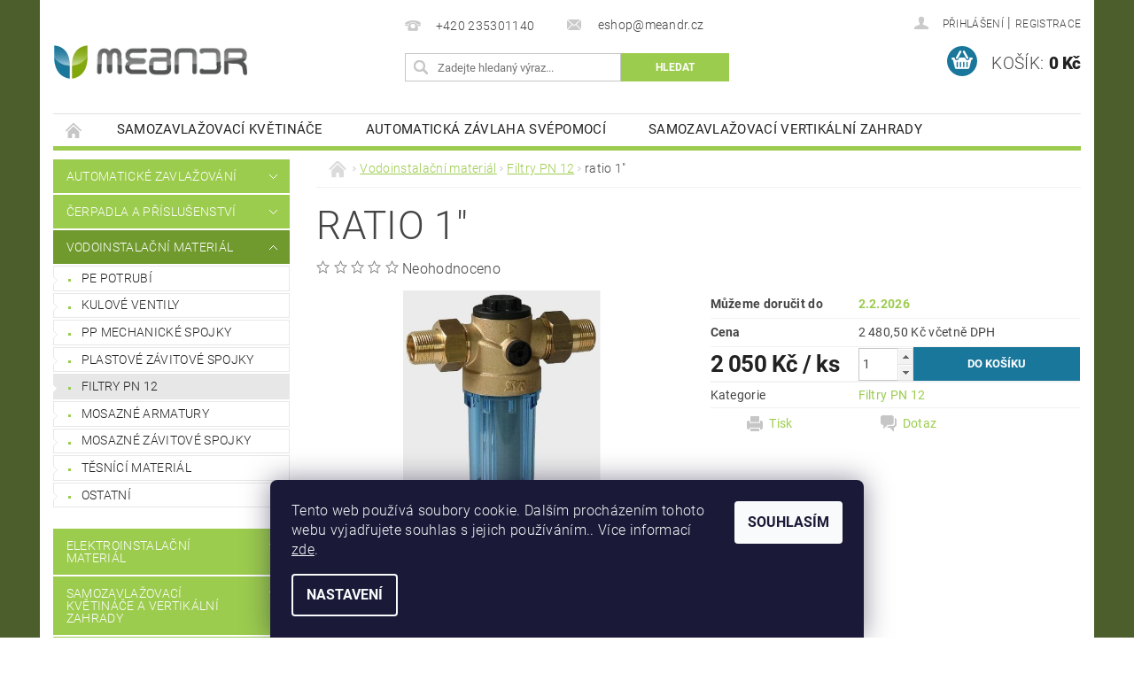

--- FILE ---
content_type: text/html; charset=utf-8
request_url: https://shop.meandr.cz/filtry-pn-12/ratio-1/
body_size: 22368
content:
<!DOCTYPE html>
<html id="css" xml:lang='cs' lang='cs' class="external-fonts-loaded">
    <head>
        <link rel="preconnect" href="https://cdn.myshoptet.com" /><link rel="dns-prefetch" href="https://cdn.myshoptet.com" /><link rel="preload" href="https://cdn.myshoptet.com/prj/dist/master/cms/libs/jquery/jquery-1.11.3.min.js" as="script" />        <script>
dataLayer = [];
dataLayer.push({'shoptet' : {
    "pageId": 966,
    "pageType": "productDetail",
    "currency": "CZK",
    "currencyInfo": {
        "decimalSeparator": ",",
        "exchangeRate": 1,
        "priceDecimalPlaces": 2,
        "symbol": "K\u010d",
        "symbolLeft": 0,
        "thousandSeparator": " "
    },
    "language": "cs",
    "projectId": 230529,
    "product": {
        "id": 5889,
        "guid": "19f5a080-f3e7-11e8-a8f6-002590dad85e",
        "hasVariants": false,
        "codes": [
            {
                "code": 15102,
                "quantity": "3",
                "stocks": [
                    {
                        "id": "ext",
                        "quantity": "3"
                    }
                ]
            }
        ],
        "code": "15102",
        "name": "ratio 1\"",
        "appendix": "",
        "weight": 0,
        "currentCategory": "Vodoinstala\u010dn\u00ed materi\u00e1l | Filtry PN 12",
        "currentCategoryGuid": "5a49b902-6ccd-11e9-beb1-002590dad85e",
        "defaultCategory": "Vodoinstala\u010dn\u00ed materi\u00e1l | Filtry PN 12",
        "defaultCategoryGuid": "5a49b902-6ccd-11e9-beb1-002590dad85e",
        "currency": "CZK",
        "priceWithVat": 2480.5
    },
    "stocks": [
        {
            "id": "ext",
            "title": "Sklad",
            "isDeliveryPoint": 0,
            "visibleOnEshop": 1
        }
    ],
    "cartInfo": {
        "id": null,
        "freeShipping": false,
        "freeShippingFrom": 0,
        "leftToFreeGift": {
            "formattedPrice": "0 K\u010d",
            "priceLeft": 0
        },
        "freeGift": false,
        "leftToFreeShipping": {
            "priceLeft": 0,
            "dependOnRegion": 0,
            "formattedPrice": "0 K\u010d"
        },
        "discountCoupon": [],
        "getNoBillingShippingPrice": {
            "withoutVat": 0,
            "vat": 0,
            "withVat": 0
        },
        "cartItems": [],
        "taxMode": "ORDINARY"
    },
    "cart": [],
    "customer": {
        "priceRatio": 1,
        "priceListId": 1,
        "groupId": null,
        "registered": false,
        "mainAccount": false
    }
}});
dataLayer.push({'cookie_consent' : {
    "marketing": "denied",
    "analytics": "denied"
}});
document.addEventListener('DOMContentLoaded', function() {
    shoptet.consent.onAccept(function(agreements) {
        if (agreements.length == 0) {
            return;
        }
        dataLayer.push({
            'cookie_consent' : {
                'marketing' : (agreements.includes(shoptet.config.cookiesConsentOptPersonalisation)
                    ? 'granted' : 'denied'),
                'analytics': (agreements.includes(shoptet.config.cookiesConsentOptAnalytics)
                    ? 'granted' : 'denied')
            },
            'event': 'cookie_consent'
        });
    });
});
</script>

<!-- Google Tag Manager -->
<script>(function(w,d,s,l,i){w[l]=w[l]||[];w[l].push({'gtm.start':
new Date().getTime(),event:'gtm.js'});var f=d.getElementsByTagName(s)[0],
j=d.createElement(s),dl=l!='dataLayer'?'&l='+l:'';j.async=true;j.src=
'https://www.googletagmanager.com/gtm.js?id='+i+dl;f.parentNode.insertBefore(j,f);
})(window,document,'script','dataLayer','GTM-NBPGJQX');</script>
<!-- End Google Tag Manager -->


        <meta http-equiv="content-type" content="text/html; charset=utf-8" />
        <title>ratio 1&quot; - MEANDR e-shop</title>

        <meta name="viewport" content="width=device-width, initial-scale=1.0" />
        <meta name="format-detection" content="telephone=no" />

        
            <meta property="og:type" content="website"><meta property="og:site_name" content="shop.meandr.cz"><meta property="og:url" content="https://shop.meandr.cz/filtry-pn-12/ratio-1/"><meta property="og:title" content='ratio 1" - MEANDR e-shop'><meta name="author" content="MEANDR e-shop"><meta name="web_author" content="Shoptet.cz"><meta name="dcterms.rightsHolder" content="shop.meandr.cz"><meta name="robots" content="index,follow"><meta property="og:image" content="https://cdn.myshoptet.com/usr/shop.meandr.cz/user/shop/big/5889_ratio-fr-grey.jpg?5fc0da0c"><meta property="og:description" content='ratio 1". '><meta name="description" content='ratio 1". '><meta name="google-site-verification" content='"google-site-verification" content="fNmdl1kTk420WsrpEEWY2gZcLgXAhpd1QA62HjFZDoM"'><meta property="product:price:amount" content="2480.5"><meta property="product:price:currency" content="CZK">
        


        
        <noscript>
            <style media="screen">
                #category-filter-hover {
                    display: block !important;
                }
            </style>
        </noscript>
        
    <link href="https://cdn.myshoptet.com/prj/dist/master/cms/templates/frontend_templates/shared/css/font-face/roboto.css" rel="stylesheet"><link href="https://cdn.myshoptet.com/prj/dist/master/shop/dist/font-shoptet-04.css.7d79974e5b4cdb582ad8.css" rel="stylesheet">    <script>
        var oldBrowser = false;
    </script>
    <!--[if lt IE 9]>
        <script src="https://cdnjs.cloudflare.com/ajax/libs/html5shiv/3.7.3/html5shiv.js"></script>
        <script>
            var oldBrowser = '<strong>Upozornění!</strong> Používáte zastaralý prohlížeč, který již není podporován. Prosím <a href="https://www.whatismybrowser.com/" target="_blank" rel="nofollow">aktualizujte svůj prohlížeč</a> a zvyšte své UX.';
        </script>
    <![endif]-->

        <style>:root {--color-primary: #9ccc4e;--color-primary-h: 83;--color-primary-s: 55%;--color-primary-l: 55%;--color-primary-hover: #709a2d;--color-primary-hover-h: 83;--color-primary-hover-s: 55%;--color-primary-hover-l: 39%;--color-secondary: #19779b;--color-secondary-h: 197;--color-secondary-s: 72%;--color-secondary-l: 35%;--color-secondary-hover: #09678b;--color-secondary-hover-h: 197;--color-secondary-hover-s: 88%;--color-secondary-hover-l: 29%;--color-tertiary: #000000;--color-tertiary-h: 0;--color-tertiary-s: 0%;--color-tertiary-l: 0%;--color-tertiary-hover: #000000;--color-tertiary-hover-h: 0;--color-tertiary-hover-s: 0%;--color-tertiary-hover-l: 0%;--color-header-background: #ffffff;--template-font: "Roboto";--template-headings-font: "Roboto";--header-background-url: url("https://cdn.myshoptet.com/prj/dist/master/cms/img/header_backgrounds/04-blue.png");--cookies-notice-background: #1A1937;--cookies-notice-color: #F8FAFB;--cookies-notice-button-hover: #f5f5f5;--cookies-notice-link-hover: #27263f;--templates-update-management-preview-mode-content: "Náhled aktualizací šablony je aktivní pro váš prohlížeč."}</style>

        <style>:root {--logo-x-position: 1px;--logo-y-position: 51px;--front-image-x-position: 0px;--front-image-y-position: 0px;}</style>

        <link href="https://cdn.myshoptet.com/prj/dist/master/shop/dist/main-04.css.55ec9317567af1708cb4.css" rel="stylesheet" media="screen" />

        <link rel="stylesheet" href="https://cdn.myshoptet.com/prj/dist/master/cms/templates/frontend_templates/_/css/print.css" media="print" />
                            <link rel="shortcut icon" href="/favicon.ico" type="image/x-icon" />
                                    <link rel="canonical" href="https://shop.meandr.cz/filtry-pn-12/ratio-1/" />
        
        
        
        
                
                            <style>
                    /* custom background */
                    #main-wrapper {
                                                    background-color: #4b5e2c !important;
                                                                            background-position: top center !important;
                            background-repeat: no-repeat !important;
                                                                            background-attachment: fixed !important;
                                                                    }
                </style>
                    
                <script>var shoptet = shoptet || {};shoptet.abilities = {"about":{"generation":2,"id":"04"},"config":{"category":{"product":{"image_size":"detail_alt_1"}},"navigation_breakpoint":991,"number_of_active_related_products":2,"product_slider":{"autoplay":false,"autoplay_speed":3000,"loop":true,"navigation":true,"pagination":true,"shadow_size":0}},"elements":{"recapitulation_in_checkout":true},"feature":{"directional_thumbnails":false,"extended_ajax_cart":false,"extended_search_whisperer":false,"fixed_header":false,"images_in_menu":false,"product_slider":false,"simple_ajax_cart":true,"smart_labels":false,"tabs_accordion":false,"tabs_responsive":false,"top_navigation_menu":false,"user_action_fullscreen":false}};shoptet.design = {"template":{"name":"Pop","colorVariant":"Emerald"},"layout":{"homepage":"catalog3","subPage":"catalog4","productDetail":"catalog3"},"colorScheme":{"conversionColor":"#19779b","conversionColorHover":"#09678b","color1":"#9ccc4e","color2":"#709a2d","color3":"#000000","color4":"#000000"},"fonts":{"heading":"Roboto","text":"Roboto"},"header":{"backgroundImage":"https:\/\/shop.meandr.czcms\/img\/header_backgrounds\/04-blue.png","image":null,"logo":"https:\/\/shop.meandr.czuser\/logos\/logo.png","color":"#ffffff"},"background":{"enabled":true,"color":{"enabled":true,"color":"#4b5e2c"},"image":{"url":null,"attachment":"fixed","position":"center"}}};shoptet.config = {};shoptet.events = {};shoptet.runtime = {};shoptet.content = shoptet.content || {};shoptet.updates = {};shoptet.messages = [];shoptet.messages['lightboxImg'] = "Obrázek";shoptet.messages['lightboxOf'] = "z";shoptet.messages['more'] = "Více";shoptet.messages['cancel'] = "Zrušit";shoptet.messages['removedItem'] = "Položka byla odstraněna z košíku.";shoptet.messages['discountCouponWarning'] = "Zapomněli jste uplatnit slevový kupón. Pro pokračování jej uplatněte pomocí tlačítka vedle vstupního pole, nebo jej smažte.";shoptet.messages['charsNeeded'] = "Prosím, použijte minimálně 3 znaky!";shoptet.messages['invalidCompanyId'] = "Neplané IČ, povoleny jsou pouze číslice";shoptet.messages['needHelp'] = "Potřebujete pomoc?";shoptet.messages['showContacts'] = "Zobrazit kontakty";shoptet.messages['hideContacts'] = "Skrýt kontakty";shoptet.messages['ajaxError'] = "Došlo k chybě; obnovte prosím stránku a zkuste to znovu.";shoptet.messages['variantWarning'] = "Zvolte prosím variantu produktu.";shoptet.messages['chooseVariant'] = "Zvolte variantu";shoptet.messages['unavailableVariant'] = "Tato varianta není dostupná a není možné ji objednat.";shoptet.messages['withVat'] = "včetně DPH";shoptet.messages['withoutVat'] = "bez DPH";shoptet.messages['toCart'] = "Do košíku";shoptet.messages['emptyCart'] = "Prázdný košík";shoptet.messages['change'] = "Změnit";shoptet.messages['chosenBranch'] = "Zvolená pobočka";shoptet.messages['validatorRequired'] = "Povinné pole";shoptet.messages['validatorEmail'] = "Prosím vložte platnou e-mailovou adresu";shoptet.messages['validatorUrl'] = "Prosím vložte platnou URL adresu";shoptet.messages['validatorDate'] = "Prosím vložte platné datum";shoptet.messages['validatorNumber'] = "Vložte číslo";shoptet.messages['validatorDigits'] = "Prosím vložte pouze číslice";shoptet.messages['validatorCheckbox'] = "Zadejte prosím všechna povinná pole";shoptet.messages['validatorConsent'] = "Bez souhlasu nelze odeslat.";shoptet.messages['validatorPassword'] = "Hesla se neshodují";shoptet.messages['validatorInvalidPhoneNumber'] = "Vyplňte prosím platné telefonní číslo bez předvolby.";shoptet.messages['validatorInvalidPhoneNumberSuggestedRegion'] = "Neplatné číslo — navržený region: %1";shoptet.messages['validatorInvalidCompanyId'] = "Neplatné IČ, musí být ve tvaru jako %1";shoptet.messages['validatorFullName'] = "Nezapomněli jste příjmení?";shoptet.messages['validatorHouseNumber'] = "Prosím zadejte správné číslo domu";shoptet.messages['validatorZipCode'] = "Zadané PSČ neodpovídá zvolené zemi";shoptet.messages['validatorShortPhoneNumber'] = "Telefonní číslo musí mít min. 8 znaků";shoptet.messages['choose-personal-collection'] = "Prosím vyberte místo doručení u osobního odběru, není zvoleno.";shoptet.messages['choose-external-shipping'] = "Upřesněte prosím vybraný způsob dopravy";shoptet.messages['choose-ceska-posta'] = "Pobočka České Pošty není určena, zvolte prosím některou";shoptet.messages['choose-hupostPostaPont'] = "Pobočka Maďarské pošty není vybrána, zvolte prosím nějakou";shoptet.messages['choose-postSk'] = "Pobočka Slovenské pošty není zvolena, vyberte prosím některou";shoptet.messages['choose-ulozenka'] = "Pobočka Uloženky nebyla zvolena, prosím vyberte některou";shoptet.messages['choose-zasilkovna'] = "Pobočka Zásilkovny nebyla zvolena, prosím vyberte některou";shoptet.messages['choose-ppl-cz'] = "Pobočka PPL ParcelShop nebyla vybrána, vyberte prosím jednu";shoptet.messages['choose-glsCz'] = "Pobočka GLS ParcelShop nebyla zvolena, prosím vyberte některou";shoptet.messages['choose-dpd-cz'] = "Ani jedna z poboček služby DPD Parcel Shop nebyla zvolená, prosím vyberte si jednu z možností.";shoptet.messages['watchdogType'] = "Je zapotřebí vybrat jednu z možností u sledování produktu.";shoptet.messages['watchdog-consent-required'] = "Musíte zaškrtnout všechny povinné souhlasy";shoptet.messages['watchdogEmailEmpty'] = "Prosím vyplňte e-mail";shoptet.messages['privacyPolicy'] = 'Musíte souhlasit s ochranou osobních údajů';shoptet.messages['amountChanged'] = '(množství bylo změněno)';shoptet.messages['unavailableCombination'] = 'Není k dispozici v této kombinaci';shoptet.messages['specifyShippingMethod'] = 'Upřesněte dopravu';shoptet.messages['PIScountryOptionMoreBanks'] = 'Možnost platby z %1 bank';shoptet.messages['PIScountryOptionOneBank'] = 'Možnost platby z 1 banky';shoptet.messages['PIScurrencyInfoCZK'] = 'V měně CZK lze zaplatit pouze prostřednictvím českých bank.';shoptet.messages['PIScurrencyInfoHUF'] = 'V měně HUF lze zaplatit pouze prostřednictvím maďarských bank.';shoptet.messages['validatorVatIdWaiting'] = "Ověřujeme";shoptet.messages['validatorVatIdValid'] = "Ověřeno";shoptet.messages['validatorVatIdInvalid'] = "DIČ se nepodařilo ověřit, i přesto můžete objednávku dokončit";shoptet.messages['validatorVatIdInvalidOrderForbid'] = "Zadané DIČ nelze nyní ověřit, protože služba ověřování je dočasně nedostupná. Zkuste opakovat zadání později, nebo DIČ vymažte s vaši objednávku dokončete v režimu OSS. Případně kontaktujte prodejce.";shoptet.messages['validatorVatIdInvalidOssRegime'] = "Zadané DIČ nemůže být ověřeno, protože služba ověřování je dočasně nedostupná. Vaše objednávka bude dokončena v režimu OSS. Případně kontaktujte prodejce.";shoptet.messages['previous'] = "Předchozí";shoptet.messages['next'] = "Následující";shoptet.messages['close'] = "Zavřít";shoptet.messages['imageWithoutAlt'] = "Tento obrázek nemá popisek";shoptet.messages['newQuantity'] = "Nové množství:";shoptet.messages['currentQuantity'] = "Aktuální množství:";shoptet.messages['quantityRange'] = "Prosím vložte číslo v rozmezí %1 a %2";shoptet.messages['skipped'] = "Přeskočeno";shoptet.messages.validator = {};shoptet.messages.validator.nameRequired = "Zadejte jméno a příjmení.";shoptet.messages.validator.emailRequired = "Zadejte e-mailovou adresu (např. jan.novak@example.com).";shoptet.messages.validator.phoneRequired = "Zadejte telefonní číslo.";shoptet.messages.validator.messageRequired = "Napište komentář.";shoptet.messages.validator.descriptionRequired = shoptet.messages.validator.messageRequired;shoptet.messages.validator.captchaRequired = "Vyplňte bezpečnostní kontrolu.";shoptet.messages.validator.consentsRequired = "Potvrďte svůj souhlas.";shoptet.messages.validator.scoreRequired = "Zadejte počet hvězdiček.";shoptet.messages.validator.passwordRequired = "Zadejte heslo, které bude obsahovat min. 4 znaky.";shoptet.messages.validator.passwordAgainRequired = shoptet.messages.validator.passwordRequired;shoptet.messages.validator.currentPasswordRequired = shoptet.messages.validator.passwordRequired;shoptet.messages.validator.birthdateRequired = "Zadejte datum narození.";shoptet.messages.validator.billFullNameRequired = "Zadejte jméno a příjmení.";shoptet.messages.validator.deliveryFullNameRequired = shoptet.messages.validator.billFullNameRequired;shoptet.messages.validator.billStreetRequired = "Zadejte název ulice.";shoptet.messages.validator.deliveryStreetRequired = shoptet.messages.validator.billStreetRequired;shoptet.messages.validator.billHouseNumberRequired = "Zadejte číslo domu.";shoptet.messages.validator.deliveryHouseNumberRequired = shoptet.messages.validator.billHouseNumberRequired;shoptet.messages.validator.billZipRequired = "Zadejte PSČ.";shoptet.messages.validator.deliveryZipRequired = shoptet.messages.validator.billZipRequired;shoptet.messages.validator.billCityRequired = "Zadejte název města.";shoptet.messages.validator.deliveryCityRequired = shoptet.messages.validator.billCityRequired;shoptet.messages.validator.companyIdRequired = "Zadejte IČ.";shoptet.messages.validator.vatIdRequired = "Zadejte DIČ.";shoptet.messages.validator.billCompanyRequired = "Zadejte název společnosti.";shoptet.messages['loading'] = "Načítám…";shoptet.messages['stillLoading'] = "Stále načítám…";shoptet.messages['loadingFailed'] = "Načtení se nezdařilo. Zkuste to znovu.";shoptet.messages['productsSorted'] = "Produkty seřazeny.";shoptet.messages['formLoadingFailed'] = "Formulář se nepodařilo načíst. Zkuste to prosím znovu.";shoptet.messages.moreInfo = "Více informací";shoptet.config.showAdvancedOrder = true;shoptet.config.orderingProcess = {active: false,step: false};shoptet.config.documentsRounding = '3';shoptet.config.documentPriceDecimalPlaces = '0';shoptet.config.thousandSeparator = ' ';shoptet.config.decSeparator = ',';shoptet.config.decPlaces = '2';shoptet.config.decPlacesSystemDefault = '2';shoptet.config.currencySymbol = 'Kč';shoptet.config.currencySymbolLeft = '0';shoptet.config.defaultVatIncluded = 0;shoptet.config.defaultProductMaxAmount = 9999;shoptet.config.inStockAvailabilityId = -1;shoptet.config.defaultProductMaxAmount = 9999;shoptet.config.inStockAvailabilityId = -1;shoptet.config.cartActionUrl = '/action/Cart';shoptet.config.advancedOrderUrl = '/action/Cart/GetExtendedOrder/';shoptet.config.cartContentUrl = '/action/Cart/GetCartContent/';shoptet.config.stockAmountUrl = '/action/ProductStockAmount/';shoptet.config.addToCartUrl = '/action/Cart/addCartItem/';shoptet.config.removeFromCartUrl = '/action/Cart/deleteCartItem/';shoptet.config.updateCartUrl = '/action/Cart/setCartItemAmount/';shoptet.config.addDiscountCouponUrl = '/action/Cart/addDiscountCoupon/';shoptet.config.setSelectedGiftUrl = '/action/Cart/setSelectedGift/';shoptet.config.rateProduct = '/action/ProductDetail/RateProduct/';shoptet.config.customerDataUrl = '/action/OrderingProcess/step2CustomerAjax/';shoptet.config.registerUrl = '/registrace/';shoptet.config.agreementCookieName = 'site-agreement';shoptet.config.cookiesConsentUrl = '/action/CustomerCookieConsent/';shoptet.config.cookiesConsentIsActive = 1;shoptet.config.cookiesConsentOptAnalytics = 'analytics';shoptet.config.cookiesConsentOptPersonalisation = 'personalisation';shoptet.config.cookiesConsentOptNone = 'none';shoptet.config.cookiesConsentRefuseDuration = 7;shoptet.config.cookiesConsentName = 'CookiesConsent';shoptet.config.agreementCookieExpire = 30;shoptet.config.cookiesConsentSettingsUrl = '/cookies-settings/';shoptet.config.fonts = {"google":{"attributes":"300,400,600,700,900:latin-ext","families":["Roboto"],"urls":["https:\/\/cdn.myshoptet.com\/prj\/dist\/master\/cms\/templates\/frontend_templates\/shared\/css\/font-face\/roboto.css"]},"custom":{"families":["shoptet"],"urls":["https:\/\/cdn.myshoptet.com\/prj\/dist\/master\/shop\/dist\/font-shoptet-04.css.7d79974e5b4cdb582ad8.css"]}};shoptet.config.mobileHeaderVersion = '1';shoptet.config.fbCAPIEnabled = false;shoptet.config.fbPixelEnabled = false;shoptet.config.fbCAPIUrl = '/action/FacebookCAPI/';shoptet.config.initApplePaySdk = false;shoptet.content.regexp = /strana-[0-9]+[\/]/g;shoptet.content.colorboxHeader = '<div class="colorbox-html-content">';shoptet.content.colorboxFooter = '</div>';shoptet.customer = {};shoptet.csrf = shoptet.csrf || {};shoptet.csrf.token = 'csrf_VHZr7BX+21229429ea7edc92';shoptet.csrf.invalidTokenModal = '<div><h2>Přihlaste se prosím znovu</h2><p>Omlouváme se, ale Váš CSRF token pravděpodobně vypršel. Abychom mohli udržet Vaši bezpečnost na co největší úrovni potřebujeme, abyste se znovu přihlásili.</p><p>Děkujeme za pochopení.</p><div><a href="/login/?backTo=%2Ffiltry-pn-12%2Fratio-1%2F">Přihlášení</a></div></div> ';shoptet.csrf.formsSelector = 'csrf-enabled';shoptet.csrf.submitListener = true;shoptet.csrf.validateURL = '/action/ValidateCSRFToken/Index/';shoptet.csrf.refreshURL = '/action/RefreshCSRFTokenNew/Index/';shoptet.csrf.enabled = true;shoptet.config.googleAnalytics ||= {};shoptet.config.googleAnalytics.isGa4Enabled = true;shoptet.config.googleAnalytics.route ||= {};shoptet.config.googleAnalytics.route.ua = "UA";shoptet.config.googleAnalytics.route.ga4 = "GA4";shoptet.config.ums_a11y_category_page = true;shoptet.config.discussion_rating_forms = false;shoptet.config.ums_forms_redesign = false;shoptet.config.showPriceWithoutVat = '';shoptet.config.ums_a11y_login = true;</script>
        <script src="https://cdn.myshoptet.com/prj/dist/master/cms/libs/jquery/jquery-1.11.3.min.js"></script><script src="https://cdn.myshoptet.com/prj/dist/master/cms/libs/jquery/jquery-migrate-1.4.1.min.js"></script><script src="https://cdn.myshoptet.com/prj/dist/master/cms/libs/jquery/jquery-ui-1.8.24.min.js"></script>
    <script src="https://cdn.myshoptet.com/prj/dist/master/shop/dist/main-04.js.cd0f12ca7fcb266dd765.js"></script>
<script src="https://cdn.myshoptet.com/prj/dist/master/shop/dist/shared-2g.js.3c6f47c67255a0981723.js"></script><script src="https://cdn.myshoptet.com/prj/dist/master/cms/libs/jqueryui/i18n/datepicker-cs.js"></script><script>if (window.self !== window.top) {const script = document.createElement('script');script.type = 'module';script.src = "https://cdn.myshoptet.com/prj/dist/master/shop/dist/editorPreview.js.e7168e827271d1c16a1d.js";document.body.appendChild(script);}</script>        <script>
            jQuery.extend(jQuery.cybergenicsFormValidator.messages, {
                required: "Povinné pole",
                email: "Prosím vložte platnou e-mailovou adresu",
                url: "Prosím vložte platnou URL adresu",
                date: "Prosím vložte platné datum",
                number: "Vložte číslo",
                digits: "Prosím vložte pouze číslice",
                checkbox: "Zadejte prosím všechna povinná pole",
                validatorConsent: "Bez souhlasu nelze odeslat.",
                password: "Hesla se neshodují",
                invalidPhoneNumber: "Vyplňte prosím platné telefonní číslo bez předvolby.",
                invalidCompanyId: 'Nevalidní IČ, musí mít přesně 8 čísel (před kratší IČ lze dát nuly)',
                fullName: "Nezapomněli jste příjmení?",
                zipCode: "Zadané PSČ neodpovídá zvolené zemi",
                houseNumber: "Prosím zadejte správné číslo domu",
                shortPhoneNumber: "Telefonní číslo musí mít min. 8 znaků",
                privacyPolicy: "Musíte souhlasit s ochranou osobních údajů"
            });
        </script>
                                    
                
        
        <!-- User include -->
                
        <!-- /User include -->
                                <!-- Global site tag (gtag.js) - Google Analytics -->
    <script async src="https://www.googletagmanager.com/gtag/js?id=G-Y47XCNRD61"></script>
    <script>
        
        window.dataLayer = window.dataLayer || [];
        function gtag(){dataLayer.push(arguments);}
        

                    console.debug('default consent data');

            gtag('consent', 'default', {"ad_storage":"denied","analytics_storage":"denied","ad_user_data":"denied","ad_personalization":"denied","wait_for_update":500});
            dataLayer.push({
                'event': 'default_consent'
            });
        
        gtag('js', new Date());

        
                gtag('config', 'G-Y47XCNRD61', {"groups":"GA4","send_page_view":false,"content_group":"productDetail","currency":"CZK","page_language":"cs"});
        
                gtag('config', 'AW-1069281214', {"allow_enhanced_conversions":true});
        
        
        
        
        
                    gtag('event', 'page_view', {"send_to":"GA4","page_language":"cs","content_group":"productDetail","currency":"CZK"});
        
                gtag('set', 'currency', 'CZK');

        gtag('event', 'view_item', {
            "send_to": "UA",
            "items": [
                {
                    "id": "15102",
                    "name": "ratio 1\"",
                    "category": "Vodoinstala\u010dn\u00ed materi\u00e1l \/ Filtry PN 12",
                                                            "price": 2050
                }
            ]
        });
        
        
        
        
        
                    gtag('event', 'view_item', {"send_to":"GA4","page_language":"cs","content_group":"productDetail","value":2050,"currency":"CZK","items":[{"item_id":"15102","item_name":"ratio 1\"","item_category":"Vodoinstala\u010dn\u00ed materi\u00e1l","item_category2":"Filtry PN 12","price":2050,"quantity":1,"index":0}]});
        
        
        
        
        
        
        
        document.addEventListener('DOMContentLoaded', function() {
            if (typeof shoptet.tracking !== 'undefined') {
                for (var id in shoptet.tracking.bannersList) {
                    gtag('event', 'view_promotion', {
                        "send_to": "UA",
                        "promotions": [
                            {
                                "id": shoptet.tracking.bannersList[id].id,
                                "name": shoptet.tracking.bannersList[id].name,
                                "position": shoptet.tracking.bannersList[id].position
                            }
                        ]
                    });
                }
            }

            shoptet.consent.onAccept(function(agreements) {
                if (agreements.length !== 0) {
                    console.debug('gtag consent accept');
                    var gtagConsentPayload =  {
                        'ad_storage': agreements.includes(shoptet.config.cookiesConsentOptPersonalisation)
                            ? 'granted' : 'denied',
                        'analytics_storage': agreements.includes(shoptet.config.cookiesConsentOptAnalytics)
                            ? 'granted' : 'denied',
                                                                                                'ad_user_data': agreements.includes(shoptet.config.cookiesConsentOptPersonalisation)
                            ? 'granted' : 'denied',
                        'ad_personalization': agreements.includes(shoptet.config.cookiesConsentOptPersonalisation)
                            ? 'granted' : 'denied',
                        };
                    console.debug('update consent data', gtagConsentPayload);
                    gtag('consent', 'update', gtagConsentPayload);
                    dataLayer.push(
                        { 'event': 'update_consent' }
                    );
                }
            });
        });
    </script>

                
                                                    </head>
        <body class="desktop id-966 in-filtry-pn-12 template-04 type-product type-detail page-detail ajax-add-to-cart">
        
        <div id="fb-root"></div>
        <script>
            window.fbAsyncInit = function() {
                FB.init({
                    autoLogAppEvents : true,
                    xfbml            : true,
                    version          : 'v24.0'
                });
            };
        </script>
        <script async defer crossorigin="anonymous" src="https://connect.facebook.net/cs_CZ/sdk.js#xfbml=1&version=v24.0"></script>
        
<!-- Google Tag Manager (noscript) -->
<noscript><iframe src="https://www.googletagmanager.com/ns.html?id=GTM-NBPGJQX"
height="0" width="0" style="display:none;visibility:hidden"></iframe></noscript>
<!-- End Google Tag Manager (noscript) -->


                
        
        <div id="main-wrapper">
            <div id="main-wrapper-in" class="large-12 medium-12 small-12">
                <div id="main" class="large-12 medium-12 small-12 row">

                    

                    <div id="header" class="large-12 medium-12 small-12 columns">
                        <header id="header-in" class="large-12 medium-12 small-12 clearfix">
                            
<div class="row">
    
                        <div class="large-4 medium-4 small-6 columns">
                        <a href="/" title="MEANDR e-shop" id="logo" data-testid="linkWebsiteLogo"><img src="https://cdn.myshoptet.com/usr/shop.meandr.cz/user/logos/logo.png" alt="MEANDR e-shop" /></a>
        </div>
    
    
        <div class="large-4 medium-4 small-12 columns">
                                                <div class="large-12 row collapse header-contacts">
                                                                                       <div class="large-6 medium-12 small-6 header-phone columns left">
                    <a href="tel:+420235301140" title="Telefon"><span>+420 235301140</span></a>
                    </div>
                                                    <div class="large-6 medium-12 small-6 header-email columns left">
                                                    <a href="mailto:eshop@meandr.cz"><span>
                            eshop@meandr.cz</span></a>
                                            </div>
                            </div>
            
                        <div class="searchform large-12 medium-12 small-12" itemscope itemtype="https://schema.org/WebSite">
                <meta itemprop="headline" content="Filtry PN 12"/>
<meta itemprop="url" content="https://shop.meandr.cz"/>
        <meta itemprop="text" content="ratio 1&amp;quot;. "/>

                <form class="search-whisperer-wrap-v1 search-whisperer-wrap" action="/action/ProductSearch/prepareString/" method="post" itemprop="potentialAction" itemscope itemtype="https://schema.org/SearchAction" data-testid="searchForm">
                    <fieldset>
                        <meta itemprop="target" content="https://shop.meandr.cz/vyhledavani/?string={string}"/>
                        <div class="large-8 medium-8 small-12 left">
                            <input type="hidden" name="language" value="cs" />
                            <input type="search" name="string" itemprop="query-input" class="s-word" placeholder="Zadejte hledaný výraz..." autocomplete="off" data-testid="searchInput" />
                        </div>
                        <div class="tar large-4 medium-4 small-2 left b-search-wrap">
                            <input type="submit" value="Hledat" class="b-search tiny button" data-testid="searchBtn" />
                        </div>
                        <div class="search-whisperer-container-js"></div>
                        <div class="search-notice large-12 medium-12 small-12" data-testid="searchMsg">Prosím, použijte minimálně 3 znaky!</div>
                    </fieldset>
                </form>
            </div>
        </div>
    
    
        <div class="large-4 medium-4 small-12 columns">
                        <div id="top-links" class="large-12 medium-12 small-12">
                <span class="responsive-mobile-visible responsive-all-hidden box-account-links-trigger-wrap">
                    <span class="box-account-links-trigger"></span>
                </span>
                <ul class="responsive-mobile-hidden box-account-links list-inline list-reset">
                    
                                                                                                                        <li>
                                        <a class="icon-account-login" href="/login/?backTo=%2Ffiltry-pn-12%2Fratio-1%2F" title="Přihlášení" data-testid="signin" rel="nofollow"><span>Přihlášení</span></a>
                                    </li>
                                    <li>
                                        <span class="responsive-mobile-hidden"> |</span>
                                        <a href="/registrace/" title="Registrace" data-testid="headerSignup" rel="nofollow">Registrace</a>
                                    </li>
                                                                                                        
                </ul>
            </div>
                        
                                            
                <div class="place-cart-here">
                    <div id="header-cart-wrapper" class="header-cart-wrapper menu-element-wrap">
    <a href="/kosik/" id="header-cart" class="header-cart" data-testid="headerCart" rel="nofollow">
        <span class="responsive-mobile-hidden">Košík:</span>
        
        <strong class="header-cart-price" data-testid="headerCartPrice">
            0 Kč
        </strong>
    </a>

    <div id="cart-recapitulation" class="cart-recapitulation menu-element-submenu align-right hover-hidden" data-testid="popupCartWidget">
                    <div class="cart-reca-single darken tac" data-testid="cartTitle">
                Váš nákupní košík je prázdný            </div>
            </div>
</div>
                </div>
                    </div>
    
</div>

             <nav id="menu" class="large-12 medium-12 small-12"><ul class="inline-list list-inline valign-top-inline left"><li class="first-line"><a href="/" id="a-home" data-testid="headerMenuItem">Úvodní stránka</a></li><li class="menu-item-1956">
    <a href="/samozavlazovaci-kvetinace-2/" data-testid="headerMenuItem">
        Samozavlažovací květináče
    </a>
</li><li class="menu-item-882">
    <a href="/instalace-svepomoci/" data-testid="headerMenuItem">
        Automatická závlaha svépomocí
    </a>
</li><li class="menu-item-1449">
    <a href="/samozavlazovaci-zelene-steny/" data-testid="headerMenuItem">
        Samozavlažovací vertikální zahrady
    </a>
</li><li class="menu-item-39">
    <a href="/obchodni-podminky/" data-testid="headerMenuItem">
        Obchodní podmínky
    </a>
</li><li class="menu-item-691">
    <a href="/podminky-ochrany-osobnich-udaju/" data-testid="headerMenuItem">
        Ochrana osobních údajů 
    </a>
</li><li class="menu-item-29">
    <a href="/kontakty/" data-testid="headerMenuItem">
        Kontakty
    </a>
</li></ul><div id="menu-helper-wrapper"><div id="menu-helper" data-testid="hamburgerMenu">&nbsp;</div><ul id="menu-helper-box"></ul></div></nav>

<script>
    $(document).ready(function() {
        checkSearchForm($('.searchform'), "Prosím, použijte minimálně 3 znaky!");
    });
    var userOptions = {
        carousel : {
            stepTimer : 5000,
            fadeTimer : 800
        }
    };
</script>

                        </header>
                    </div>
                    <div id="main-in" class="large-12 medium-12 small-12 columns">
                        <div id="main-in-in" class="large-12 medium-12 small-12">
                            
                            <div id="content" class="large-12 medium-12 small-12 row">
                                
                                                                            <aside id="column-l" class="large-3 medium-3 small-12 columns">
                                            <div id="column-l-in">
                                                                                                                                                    <div class="box-even">
                        
<div id="categories">
                        <div class="categories cat-01 expandable" id="cat-870">
                <div class="topic"><a href="/automaticke-zavlazovani/">Automatické zavlažování</a></div>
        
    <ul >
                    <li class="expandable"><a href="/instalace-svepomoci/" title="Instalace svépomocí">Automatická závlaha svépomocí</a>
            </li>                 <li class="expandable"><a href="/postrikovace-3/" title="Postřikovače">Postřikovače</a>
            </li>                 <li class="expandable"><a href="/trysky/" title="Trysky">Trysky</a>
            </li>                 <li class="expandable"><a href="/elektromagneticke-ventily/" title="Elektromagnetické ventily">Elektromagnetické ventily</a>
            </li>                 <li ><a href="/ventilove-sachty/" title="Ventilové šachty">Ventilové šachty</a>
            </li>                 <li ><a href="/rozdelovace/" title="Rozdělovače">Rozdělovače</a>
            </li>                 <li class="expandable"><a href="/ovladaci-jednotky/" title="Ovládací jednotky">Ovládací jednotky</a>
            </li>                 <li class="expandable"><a href="/odbocky-k-postrikovacum/" title="Odbočky k postřikovačům">Odbočky k postřikovačům</a>
            </li>                 <li ><a href="/filtry-pn-6-10/" title="Filtry PN 6-10">Filtry PN 6-10</a>
            </li>                 <li class="expandable"><a href="/mikrozavlaha/" title="Mikrozávlaha">Mikrozávlaha</a>
            </li>     </ul> 
    </div>
            <div class="categories cat-02 expandable" id="cat-1116">
                <div class="topic"><a href="/cerpadla-a-prislusenstvi/">Čerpadla a příslušenství</a></div>
        
    <ul >
                    <li class="expandable"><a href="/ponorna-cerpadla-zds-4/" title="Ponorná čerpadla ZDS 4“">Ponorná čerpadla ZDS 4“</a>
            </li>                 <li class="expandable"><a href="/cerpadla-hy-drop/" title="Čerpadla HY-DROP">Čerpadla HY-DROP</a>
            </li>                 <li class="expandable"><a href="/cerpadla-oft/" title="Čerpadla OFT">Čerpadla OFT</a>
            </li>                 <li class="expandable"><a href="/ostatni-cerpadla/" title="Ostatní čerpadla">Ostatní čerpadla</a>
            </li>                 <li ><a href="/ovladani-cerpadel/" title="Ovládání čerpadel">Ovládání čerpadel</a>
            </li>                 <li ><a href="/tlakove-nadoby/" title="Tlakové nádoby">Tlakové nádoby</a>
            </li>                 <li ><a href="/hlidani-hladin--dopousteni/" title="Hlídání hladin, dopouštění">Hlídání hladin, dopouštění</a>
            </li>                 <li ><a href="/prislusenstvi-4/" title="Příslušenství">Příslušenství</a>
            </li>     </ul> 
    </div>
            <div class="categories cat-01 expandable cat-active expanded" id="cat-963">
                <div class="topic"><a href="/vodoinstalacni-material/" class="expanded">Vodoinstalační materiál</a></div>
        
    <ul class="expanded">
                    <li ><a href="/pe-potrubi/" title="PE potrubí">PE potrubí</a>
            </li>                 <li ><a href="/kulove-ventily/" title="Kulové ventily">Kulové ventily</a>
            </li>                 <li class="expandable"><a href="/pp-mechanicke-spojky/" title="PP mechanické spojky">PP mechanické spojky</a>
            </li>                 <li class="expandable"><a href="/plastove-zavitove-spojky/" title="Plastové závitové spojky">Plastové závitové spojky</a>
            </li>                 <li class="active  expanded"><a href="/filtry-pn-12/" title="Filtry PN 12">Filtry PN 12</a>
                            </li>                 <li class="expandable"><a href="/mosazne-armatury/" title="Mosazné armatury">Mosazné armatury</a>
            </li>                 <li class="expandable"><a href="/mosazne-zavitove-spojky/" title="Mosazné závitové spojky">Mosazné závitové spojky</a>
            </li>                 <li ><a href="/tesnici-material/" title="Těsnící materiál">Těsnící materiál</a>
            </li>                 <li ><a href="/ostatni-5/" title="Ostatní">Ostatní</a>
            </li>     </ul> 
    </div>
            <div class="categories cat-02 expandable" id="cat-1419">
                <div class="topic"><a href="/elektroinstalacni-material/">Elektroinstalační materiál</a></div>
        
    <ul >
                    <li ><a href="/kabely-2/" title="Kabely">Kabely</a>
            </li>                 <li ><a href="/baterie-2/" title="Baterie">Baterie</a>
            </li>                 <li ><a href="/konektory-a-kabelove-spojky-2/" title="Konektory a kabelové spojky">Konektory a kabelové spojky</a>
            </li>                 <li ><a href="/stykace--jistice--motorove-ochrany-2/" title="Stykače, jističe, motorové ochrany">Stykače, jističe, motorové ochrany</a>
            </li>                 <li ><a href="/ostatni/" title="Ostatní">Ostatní</a>
            </li>     </ul> 
    </div>
            <div class="categories cat-01 expandable" id="cat-1440">
                <div class="topic"><a href="/samozavlazovaci-vertikalni-zahrady-a-kvetinace/">Samozavlažovací květináče a vertikální zahrady</a></div>
        
    <ul >
                    <li ><a href="/rozsiritelne-truhliky-3/" title="Rozšiřitelné truhlíky">Rozšiřitelné truhlíky</a>
            </li>                 <li class="expandable"><a href="/samozavlazovaci-kvetinace-2/" title="Samozavlažovací květináče">Samozavlažovací květináče</a>
            </li>                 <li class="expandable"><a href="/samozavlazovaci-zelene-steny/" title="Samozavlažovací zelené stěny">Samozavlažovací vertikální zahrady</a>
            </li>     </ul> 
    </div>
            <div class="categories cat-02" id="cat-915">
                <div class="topic"><a href="/hadicovy-program/">Hadicový program</a></div>
        

    </div>
            <div class="categories cat-01 expandable" id="cat-1712">
                <div class="topic"><a href="/zahradni-led-osvetleni/">Zahradní LED osvětlení</a></div>
        
    <ul >
                    <li ><a href="/stojaci-svitidla/" title="Stojací svítidla">Stojací svítidla</a>
            </li>                 <li ><a href="/reflektory/" title="Reflektory">Reflektory</a>
            </li>                 <li ><a href="/nastenna-svitidla/" title="Nástěnná svítidla">Nástěnná svítidla</a>
            </li>                 <li ><a href="/zemni-reflektory/" title="Zemní reflektory">Zemní reflektory</a>
            </li>                 <li ><a href="/zapustna-svitidla/" title="Zápustná svítidla">Zápustná svítidla</a>
            </li>                 <li ><a href="/dekorativni-svitidla/" title="Dekorativní svítidla">Dekorativní svítidla</a>
            </li>                 <li ><a href="/prislusenstvi-3/" title="Příslušenství">Příslušenství</a>
            </li>     </ul> 
    </div>
            <div class="categories cat-02 expanded" id="cat-2040">
                <div class="topic"><a href="/vaky-a-nadrze/" class="expanded">Vaky a nádrže</a></div>
        

    </div>
        
                            
</div>

                    </div>
                                                                                                        </div>
                                        </aside>
                                                                    

                                
                                    <main id="content-in" class="large-9 medium-9 small-12 columns">

                                                                                                                                    <p id="navigation" itemscope itemtype="https://schema.org/BreadcrumbList">
                                                                                                        <span id="navigation-first" data-basetitle="MEANDR e-shop" itemprop="itemListElement" itemscope itemtype="https://schema.org/ListItem">
                    <a href="/" itemprop="item" class="navigation-home-icon">
                        &nbsp;<meta itemprop="name" content="Domů" />                    </a>
                    <meta itemprop="position" content="1" />
                    <span class="navigation-bullet">&nbsp;&rsaquo;&nbsp;</span>
                </span>
                                                        <span id="navigation-1" itemprop="itemListElement" itemscope itemtype="https://schema.org/ListItem">
                        <a href="/vodoinstalacni-material/" itemprop="item"><span itemprop="name">Vodoinstalační materiál</span></a>
                        <meta itemprop="position" content="2" />
                        <span class="navigation-bullet">&nbsp;&rsaquo;&nbsp;</span>
                    </span>
                                                        <span id="navigation-2" itemprop="itemListElement" itemscope itemtype="https://schema.org/ListItem">
                        <a href="/filtry-pn-12/" itemprop="item"><span itemprop="name">Filtry PN 12</span></a>
                        <meta itemprop="position" content="3" />
                        <span class="navigation-bullet">&nbsp;&rsaquo;&nbsp;</span>
                    </span>
                                                                            <span id="navigation-3" itemprop="itemListElement" itemscope itemtype="https://schema.org/ListItem">
                        <meta itemprop="item" content="https://shop.meandr.cz/filtry-pn-12/ratio-1/" />
                        <meta itemprop="position" content="4" />
                        <span itemprop="name" data-title="ratio 1&quot;">ratio 1&quot;</span>
                    </span>
                            </p>
                                                                                                                        


                                                                                    
    
<div itemscope itemtype="https://schema.org/Product" class="p-detail-inner">
    <meta itemprop="url" content="https://shop.meandr.cz/filtry-pn-12/ratio-1/" />
    <meta itemprop="image" content="https://cdn.myshoptet.com/usr/shop.meandr.cz/user/shop/big/5889_ratio-fr-grey.jpg?5fc0da0c" />
                                            
    
        <div id="product-detail-h1" class="product-detail-name">
            <h1 itemprop="name" data-testid="textProductName">ratio 1&quot;</h1>
                        
            <div class="no-print">
    <div class="rating stars-wrapper" " data-testid="wrapRatingAverageStars">
        
<span class="stars star-list">
                                                <span class="star star-off show-tooltip is-active productRatingAction" data-productid="5889" data-score="1" title="    Hodnocení:
            Neohodnoceno    "></span>
                    
                                                <span class="star star-off show-tooltip is-active productRatingAction" data-productid="5889" data-score="2" title="    Hodnocení:
            Neohodnoceno    "></span>
                    
                                                <span class="star star-off show-tooltip is-active productRatingAction" data-productid="5889" data-score="3" title="    Hodnocení:
            Neohodnoceno    "></span>
                    
                                                <span class="star star-off show-tooltip is-active productRatingAction" data-productid="5889" data-score="4" title="    Hodnocení:
            Neohodnoceno    "></span>
                    
                                                <span class="star star-off show-tooltip is-active productRatingAction" data-productid="5889" data-score="5" title="    Hodnocení:
            Neohodnoceno    "></span>
                    
    </span>
            <span class="stars-label">
                                Neohodnoceno                    </span>
    </div>
</div>
    
        </div>
        <div class="clear">&nbsp;</div>
    
    <form action="/action/Cart/addCartItem/" method="post" class="p-action csrf-enabled" id="product-detail-form" data-testid="formProduct">
        <fieldset>
                        <meta itemprop="category" content="Úvodní stránka &gt; Vodoinstalační materiál &gt; Filtry PN 12 &gt; ratio 1&amp;quot;" />
            <input type="hidden" name="productId" value="5889" />
                            <input type="hidden" name="priceId" value="5889" />
                        <input type="hidden" name="language" value="cs" />

            <table id="t-product-detail" data-testid="gridProductItem">
                <tbody>
                    <tr>
                        <td id="td-product-images" class="large-6 medium-6 small-12 left breaking-table">

                            
    <div id="product-images" class="large-12 medium-12 small-12">
                
        <div class="zoom-small-image large-12 medium-12 small-12">
            
            
                            <img src="https://cdn.myshoptet.com/prj/dist/master/cms/templates/frontend_templates/_/img/magnifier.png" alt="Efekt lupa" class="magnifier" />
                <div class="hidden-js"><a data-gallery="lightbox[gallery]" id="lightbox-gallery" href="https://cdn.myshoptet.com/usr/shop.meandr.cz/user/shop/big/5889_ratio-fr-grey.jpg?5fc0da0c">
                                        <img src="https://cdn.myshoptet.com/usr/shop.meandr.cz/user/shop/related/5889_ratio-fr-grey.jpg?5fc0da0c" alt="ratio fr grey" />
                </a></div>
                        <div style="top: 0px; position: relative;" id="wrap" class="">
                                    <a href="https://cdn.myshoptet.com/usr/shop.meandr.cz/user/shop/big/5889_ratio-fr-grey.jpg?5fc0da0c" id="gallery-image" data-zoom="position: 'inside', showTitle: false, adjustX:0, adjustY:0" class="cloud-zoom" data-href="https://cdn.myshoptet.com/usr/shop.meandr.cz/user/shop/orig/5889_ratio-fr-grey.jpg?5fc0da0c" data-testid="mainImage">
                
                                        <img src="https://cdn.myshoptet.com/usr/shop.meandr.cz/user/shop/detail_alt_1/5889_ratio-fr-grey.jpg?5fc0da0c" alt="ratio fr grey" />

                                    </a>
                            </div>
                    </div>
                                                                <div class="clear">&nbsp;</div>
                <div class="row">
                    <div id="social-buttons" class="large-12 medium-12 small-12">
                        <div id="social-buttons-in">
                                                            <div class="social-button">
                                    <script>
        window.twttr = (function(d, s, id) {
            var js, fjs = d.getElementsByTagName(s)[0],
                t = window.twttr || {};
            if (d.getElementById(id)) return t;
            js = d.createElement(s);
            js.id = id;
            js.src = "https://platform.twitter.com/widgets.js";
            fjs.parentNode.insertBefore(js, fjs);
            t._e = [];
            t.ready = function(f) {
                t._e.push(f);
            };
            return t;
        }(document, "script", "twitter-wjs"));
        </script>

<a
    href="https://twitter.com/share"
    class="twitter-share-button"
        data-lang="cs"
    data-url="https://shop.meandr.cz/filtry-pn-12/ratio-1/"
>Tweet</a>

                                </div>
                                                            <div class="social-button">
                                    <div
            data-layout="button"
        class="fb-share-button"
    >
</div>

                                </div>
                                                    </div>
                    </div>
                </div>
                        </div>

                        </td>
                        <td id="td-product-detail" class="vat large-6 medium-6 left breaking-table">
                            
                                                        
                                <table id="product-detail" style="width: 100%">
                                <col /><col style="width: 60%"/>
                                <tbody>
                                                                        
                                                                            
                                    
                                    
                                                                                                                <tr>
                                            <td class="l-col">
                                                <strong class="delivery-time-label">Můžeme doručit do</strong>
                                            </td>
                                            <td>
                                                                            <div class="delivery-time" data-testid="deliveryTime">
                <strong>
            2.2.2026
        </strong>
    </div>
                                                        </td>
                                        </tr>
                                    
                                    
                                                                                                                    
                                    
                                                                                                                    
                                                                                                            
                                                                                    <tr>
                                                <td class="l-col">
                                                    <strong>
                                                        Cena                                                    </strong>
                                                </td>
                                                <td class="td-additional-price">
                                                                    2 480,50 Kč
    
    
                                                                                                                včetně DPH                                                                                                    </td>
                                            </tr>
                                                                            
                                                                        
            <tr>
                            <td class="l-col cell-price-final">
                    <strong class="price sub-left-position" data-testid="productCardPrice">
                        <meta itemprop="productID" content="5889" /><meta itemprop="identifier" content="19f5a080-f3e7-11e8-a8f6-002590dad85e" /><meta itemprop="sku" content="15102" /><span itemprop="offers" itemscope itemtype="https://schema.org/Offer"><meta itemprop="url" content="https://shop.meandr.cz/filtry-pn-12/ratio-1/" />            
    <meta itemprop="price" content="2480.50" />
    <meta itemprop="priceCurrency" content="CZK" />
    
    <link itemprop="itemCondition" href="https://schema.org/NewCondition" />

</span>
                                        2 050 Kč
        
    
    <span class="pr-list-unit">
        /&nbsp;ks
    </span>
                        </strong>
                </td>
                <td class="cell-price-final-value add-to-cart" data-testid="divAddToCart">
                                        
                                                    <span class="small-3 medium-4 large-3 field-pieces-wrap">
                                <a href="#" class="add-pcs" title="Zvýšit množství" data-testid="increase">&nbsp;</a>
                                <a href="#" class="remove-pcs" title="Snížit množství" data-testid="decrease">&nbsp;</a>
                                <span class="show-tooltip add-pcs-tooltip js-add-pcs-tooltip" title="Není možné zakoupit více než 9999 ks." data-testid="tooltip"></span>
<span class="show-tooltip remove-pcs-tooltip js-remove-pcs-tooltip" title="Minimální množství, které lze zakoupit, je 1 ks." data-testid="tooltip"></span>

<input type="number" name="amount" value="1" data-decimals="0" data-min="1" data-max="9999" step="1" min="1" max="9999" class="amount pcs small-12" autocomplete="off" data-testid="cartAmount" />
                            </span><span class="small-9 medium-8 large-9 button-cart-wrap">
                                <input type="submit" value="Do košíku" id="addToCartButton" class="small-12 add-to-cart-button b-cart2 button success" data-testid="buttonAddToCart" />
                            </span>
                                            
                </td>
                    </tr>

        <tr>
            <td colspan="2" class="cofidis-wrap">
                
            </td>
        </tr>

    
                                                                                                        </tbody>
                            </table>
                            


                            
                                <h2 class="print-visible">Parametry</h2>
                                <table id="product-detail-info" style="width: 100%">
                                    <col /><col style="width: 60%"/>
                                    <tbody>
                                        
                                                                                    
                                                                                
                                                                                    
                                                                                <tr>
                                            <td class="l-col">
                                                <strong>Kategorie</strong>
                                            </td>
                                            <td>
                                                <a href="/filtry-pn-12/" title="Filtry PN 12">Filtry PN 12</a>                                            </td>
                                        </tr>
                                                                                                                        
                                                                                                                    </tbody>
                                </table>
                            
                            
                                <div id="tr-links" class="tac clearfix">
                                    <a href="#" title="Tisk" class="js-print p-print hide-for-medium-down">Tisk</a>
                                    <a href="/filtry-pn-12/ratio-1:dotaz/" title="Dotaz" class="p-question colorbox" rel="nofollow">Dotaz</a>
                                                                    </div>
                            
                        </td>
                    </tr>
                </tbody>
            </table>
        </fieldset>
    </form>

    
        
        <div id="tabs-div">
        
            <ul id="tabs" class="no-print row collapse">
                                
                                    
                                                                                                                            
    
                                                    
    
                                                                                                                                                <li data-testid="tabDiscussion"><a href="#discussionTab" title="Diskuze" class="tiny button">Diskuze</a></li>
                                            </ul>
        
        <div class="clear">&nbsp;</div>
        <div id="tab-content" class="tab-content">
            
    
            
                            

            
            
    

            
    

            
                            <div id="discussionTab" class="no-print" >
                    
    <div id="discussion" data-testid="wrapperDiscussion">
        
    <p data-testid="textCommentNotice">Buďte první, kdo napíše příspěvek k této položce. </p>

    <div class="add-comment">
        <span class="link-like icon-comment" data-testid="buttonAddComment">Přidat komentář</span>
    </div>

<div id="discussion-form" class="discussion-form vote-form" data-testid="formDiscussion">
    <form action="/action/ProductDiscussion/addPost/" method="post">
    <input type="hidden" name="formId" value="9" />
    <input type="hidden" name="productId" value="5889" />
    <input type="hidden" name="discussionEntityId" value="5889" />
        
    <div class="row">
        <div class="medium-6 columns bottom-1rem js-validated-element-wrapper">
            <input type="text" name="fullName" value="" id="fullName" class="small-12 js-validate-required" placeholder="Jméno" data-testid="inputUserName" />
                        <span class="no-css">Nevyplňujte toto pole:</span>
            <input type="text" name="surname" value="" class="no-css" />
        </div>
        <div class="medium-6 columns bottom-1rem js-validated-element-wrapper">
            <input type="email" name="email" value="" id="email" class="small-12 js-validate-required" placeholder="E-mail" data-testid="inputEmail" />
        </div>
        <div class="small-12 columns bottom-1rem">
            <input type="text" name="title" id="title" class="small-12" placeholder="Název" data-testid="inputTitle" />
        </div>
        <div class="small-12 columns bottom-1rem js-validated-element-wrapper">
            <textarea name="message" id="message" class="small-12 js-validate-required" rows="7" placeholder="Komentář" data-testid="inputMessage" ></textarea>
        </div>
            <div class="consents small-12 columns bottom-1rem">
                                <div class="information-bubble-wrap checkbox-holder">
                <input
                    type="hidden"
                    name="consents[]"
                    id="discussionConsents37"
                    value="37"
                    class="nmb"
                    data-special-message="validatorConsent" />
                <label for="discussionConsents37" class="whole-width">
                                        Vložením komentáře souhlasíte s <a href="/podminky-ochrany-osobnich-udaju/" target="_blank" rel="noopener noreferrer">podmínkami ochrany osobních údajů</a>
                </label>
            </div>
            </div>
                    <fieldset class="f-border checkout-single-box">
        <legend>Bezpečnostní kontrola</legend>
        <div class="f-border-in">
            <table>
                <tbody>
                    <tr>
                        <td colspan="2">
                            <img src="[data-uri]" alt="" data-testid="imageCaptcha">
                        </td>
                    </tr>
                    <tr>
                        <td class="tari">
                            <label for="captcha">
                                <span class="required-asterisk">Opište text z obrázku</span>                            </label>
                        </td>
                        <td>
                            <input type="text" id="captcha" name="captcha" class="required">
                        </td>
                    </tr>
                </tbody>
            </table>
        </div>
    </fieldset>
        <div class="small-12 columns">
            <input type="submit" value="Odeslat komentář" class="button button-small" data-testid="buttonSendComment" />
        </div>
    </div>
</form>

</div>

    </div>

                </div>
            
                        
    
            
                            
            <div class="clear">&nbsp;</div>
        </div>
    </div>
</div>

<script>
(function ($) {
    $(document).ready(function () {
        if ($('#tabs-div li').length > 0) {
            $('#tabs-div').tabs();
        } else {
            $('#tabs-div').remove();
        }
    });
}) (jQuery);
</script>




                                                                            </main>
                                

                                
                                                                    
                            </div>
                            
                        </div>
                                            </div>
                </div>
                <div id="footer" class="large-12 medium-12 small-12">
                    <footer id="footer-in" class="large-12 medium-12 small-12">
                        
            <div class="row">
            <ul class="large-block-grid-4 medium-block-grid-2 small-block-grid-1">
                
            </ul>
            <div class="large-12 medium-12 small-12 columns">
                                
                                                                <div class="footer-links tac" data-editorid="footerLinks">
                                                    <a href="http://www.meandr.cz" title="" rel="noopener" target="_blank" class="footer-link">
Meandr.cz
</a>
                                                                            </div>
                                    

                                
                                                        
            </div>
        </div>
    


<div id="copyright" class="large-12 medium-12 small-12" data-testid="textCopyright">
    <div class="large-12 medium-12 small-12 row">
        <div class="large-9 medium-8 small-12 left copy columns">
            2026 &copy; <strong>MEANDR e-shop</strong>, všechna práva vyhrazena                    </div>
        <figure class="sign large-3 medium-4 small-12 columns" style="display: inline-block !important; visibility: visible !important">
                        <span id="signature" style="display: inline-block !important; visibility: visible !important;"><a href="https://www.shoptet.cz/?utm_source=footer&utm_medium=link&utm_campaign=create_by_shoptet" class="image" target="_blank"><img src="https://cdn.myshoptet.com/prj/dist/master/cms/img/common/logo/shoptetLogo.svg" width="17" height="17" alt="Shoptet" class="vam" fetchpriority="low" /></a><a href="https://www.shoptet.cz/?utm_source=footer&utm_medium=link&utm_campaign=create_by_shoptet" class="title" target="_blank">Vytvořil Shoptet</a></span>
        </figure>
    </div>
</div>


                <script type="text/javascript" src="https://c.seznam.cz/js/rc.js"></script>
        
        
        
        <script>
            /* <![CDATA[ */
            var retargetingConf = {
                rtgId: 28706,
                                                itemId: "15102",
                                pageType: "offerdetail"
                            };

            let lastSentItemId = null;
            let lastConsent = null;

            function triggerRetargetingHit(retargetingConf) {
                let variantId = retargetingConf.itemId;
                let variantCode = null;

                let input = document.querySelector(`input[name="_variant-${variantId}"]`);
                if (input) {
                    variantCode = input.value;
                    if (variantCode) {
                        retargetingConf.itemId = variantCode;
                    }
                }

                if (retargetingConf.itemId !== lastSentItemId || retargetingConf.consent !== lastConsent) {
                    lastSentItemId = retargetingConf.itemId;
                    lastConsent = retargetingConf.consent;
                    if (window.rc && window.rc.retargetingHit) {
                        window.rc.retargetingHit(retargetingConf);
                    }
                }
            }

                            retargetingConf.consent = 0;

                document.addEventListener('DOMContentLoaded', function() {

                    // Update retargetingConf after user accepts or change personalisation cookies
                    shoptet.consent.onAccept(function(agreements) {
                        if (agreements.length === 0 || !agreements.includes(shoptet.config.cookiesConsentOptPersonalisation)) {
                            retargetingConf.consent = 0;
                        } else {
                            retargetingConf.consent = 1;
                        }
                        triggerRetargetingHit(retargetingConf);
                    });

                    triggerRetargetingHit(retargetingConf);

                    // Dynamic update itemId for product detail page with variants
                                    });
                        /* ]]> */
        </script>
    
    
                    <script type="text/plain" data-cookiecategory="analytics">
                    if (typeof gtag === 'function') {
                gtag('event', 'view_item', {
                                            'ecomm_totalvalue': 2480.5,
                                                                'ecomm_prodid': "15102",
                                                                                'send_to': 'AW-1069281214',
                                        'ecomm_pagetype': 'product'
                });
            }
            </script>
    





<div class="user-include-block">
    
</div>


    <script id="trackingScript" data-products='{"products":{"5889":{"content_category":"Vodoinstalační materiál \/ Filtry PN 12","content_type":"product","content_name":"ratio 1\u0022","base_name":"ratio 1\u0022","variant":null,"manufacturer":null,"content_ids":["15102"],"guid":"19f5a080-f3e7-11e8-a8f6-002590dad85e","visibility":1,"value":"2480.5","valueWoVat":"2050","facebookPixelVat":false,"currency":"CZK","base_id":5889,"category_path":["Vodoinstalační materiál","Filtry PN 12"]}},"banners":{},"lists":[]}'>
        if (typeof shoptet.tracking.processTrackingContainer === 'function') {
            shoptet.tracking.processTrackingContainer(
                document.getElementById('trackingScript').getAttribute('data-products')
            );
        } else {
            console.warn('Tracking script is not available.');
        }
    </script>
                    </footer>
                </div>
            </div>
        </div>
                
        
            <div class="siteCookies siteCookies--bottom siteCookies--dark js-siteCookies" role="dialog" data-testid="cookiesPopup" data-nosnippet>
        <div class="siteCookies__form">
            <div class="siteCookies__content">
                <div class="siteCookies__text">
                    Tento web používá soubory cookie. Dalším procházením tohoto webu vyjadřujete souhlas s jejich používáním.. Více informací <a href="http://shop.meandr.cz/podminky-ochrany-osobnich-udaju/" target="\" _blank="">zde</a>.
                </div>
                <p class="siteCookies__links">
                    <button class="siteCookies__link js-cookies-settings" aria-label="Nastavení cookies" data-testid="cookiesSettings">Nastavení</button>
                </p>
            </div>
            <div class="siteCookies__buttonWrap">
                                <button class="siteCookies__button js-cookiesConsentSubmit" value="all" aria-label="Přijmout cookies" data-testid="buttonCookiesAccept">Souhlasím</button>
            </div>
        </div>
        <script>
            document.addEventListener("DOMContentLoaded", () => {
                const siteCookies = document.querySelector('.js-siteCookies');
                document.addEventListener("scroll", shoptet.common.throttle(() => {
                    const st = document.documentElement.scrollTop;
                    if (st > 1) {
                        siteCookies.classList.add('siteCookies--scrolled');
                    } else {
                        siteCookies.classList.remove('siteCookies--scrolled');
                    }
                }, 100));
            });
        </script>
    </div>

                
    </body>
</html>
